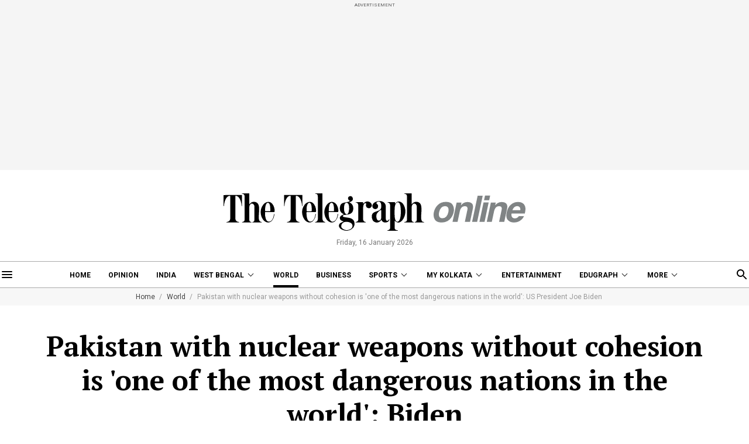

--- FILE ---
content_type: application/javascript; charset=utf-8
request_url: https://fundingchoicesmessages.google.com/f/AGSKWxVinqapGXLaRSO-bHhMQLDI5MXh4Dn5Gch4N33hcNJxqxvO5AF9-CYwQpnH2tF4OMXXmpxbNrQtffzJhud0PZhGQp9kI1xvJ1LTKOFx4Ry1QdhA38VqUuMulTSR3SGgOaLui9afLlettFPVBd7HlIpyx0SGnzVkgvt9W4OhzaJs_M9Fv3xMXuFlBoz8/_/ad/top2._300_250__adright2./ad_leader./globalbannerad.
body_size: -1289
content:
window['df34867f-2a17-4910-a8cf-dc0870432e25'] = true;